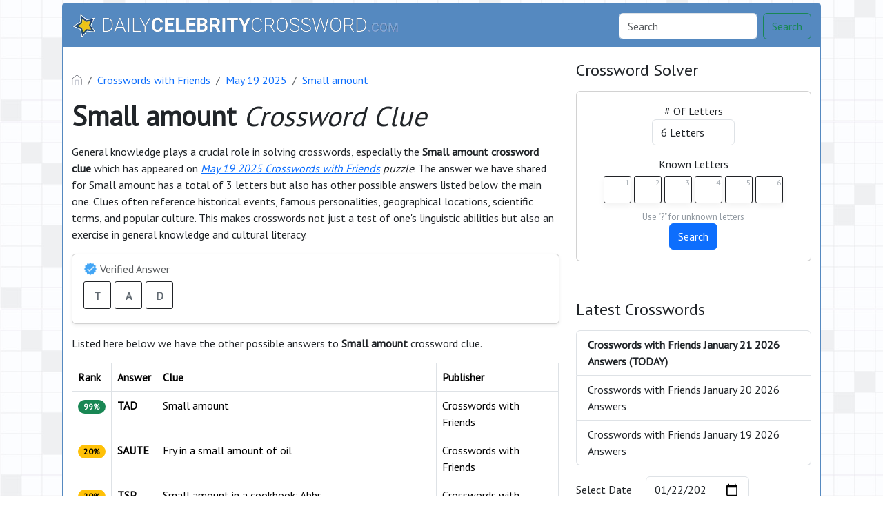

--- FILE ---
content_type: text/html; charset=UTF-8
request_url: https://dailycelebritycrossword.com/small-amount.html
body_size: 11526
content:
<!DOCTYPE html><html lang="en"><head><meta charset="UTF-8"/>
<script>var __ezHttpConsent={setByCat:function(src,tagType,attributes,category,force,customSetScriptFn=null){var setScript=function(){if(force||window.ezTcfConsent[category]){if(typeof customSetScriptFn==='function'){customSetScriptFn();}else{var scriptElement=document.createElement(tagType);scriptElement.src=src;attributes.forEach(function(attr){for(var key in attr){if(attr.hasOwnProperty(key)){scriptElement.setAttribute(key,attr[key]);}}});var firstScript=document.getElementsByTagName(tagType)[0];firstScript.parentNode.insertBefore(scriptElement,firstScript);}}};if(force||(window.ezTcfConsent&&window.ezTcfConsent.loaded)){setScript();}else if(typeof getEzConsentData==="function"){getEzConsentData().then(function(ezTcfConsent){if(ezTcfConsent&&ezTcfConsent.loaded){setScript();}else{console.error("cannot get ez consent data");force=true;setScript();}});}else{force=true;setScript();console.error("getEzConsentData is not a function");}},};</script>
<script>var ezTcfConsent=window.ezTcfConsent?window.ezTcfConsent:{loaded:false,store_info:false,develop_and_improve_services:false,measure_ad_performance:false,measure_content_performance:false,select_basic_ads:false,create_ad_profile:false,select_personalized_ads:false,create_content_profile:false,select_personalized_content:false,understand_audiences:false,use_limited_data_to_select_content:false,};function getEzConsentData(){return new Promise(function(resolve){document.addEventListener("ezConsentEvent",function(event){var ezTcfConsent=event.detail.ezTcfConsent;resolve(ezTcfConsent);});});}</script>
<script>if(typeof _setEzCookies!=='function'){function _setEzCookies(ezConsentData){var cookies=window.ezCookieQueue;for(var i=0;i<cookies.length;i++){var cookie=cookies[i];if(ezConsentData&&ezConsentData.loaded&&ezConsentData[cookie.tcfCategory]){document.cookie=cookie.name+"="+cookie.value;}}}}
window.ezCookieQueue=window.ezCookieQueue||[];if(typeof addEzCookies!=='function'){function addEzCookies(arr){window.ezCookieQueue=[...window.ezCookieQueue,...arr];}}
addEzCookies([{name:"ezoab_133434",value:"mod1-c; Path=/; Domain=dailycelebritycrossword.com; Max-Age=7200",tcfCategory:"store_info",isEzoic:"true",},{name:"ezosuibasgeneris-1",value:"feef8fba-7fb3-4845-76e8-0b081bde437c; Path=/; Domain=dailycelebritycrossword.com; Expires=Fri, 22 Jan 2027 02:48:17 UTC; Secure; SameSite=None",tcfCategory:"understand_audiences",isEzoic:"true",}]);if(window.ezTcfConsent&&window.ezTcfConsent.loaded){_setEzCookies(window.ezTcfConsent);}else if(typeof getEzConsentData==="function"){getEzConsentData().then(function(ezTcfConsent){if(ezTcfConsent&&ezTcfConsent.loaded){_setEzCookies(window.ezTcfConsent);}else{console.error("cannot get ez consent data");_setEzCookies(window.ezTcfConsent);}});}else{console.error("getEzConsentData is not a function");_setEzCookies(window.ezTcfConsent);}</script><script type="text/javascript" data-ezscrex='false' data-cfasync='false'>window._ezaq = Object.assign({"edge_cache_status":11,"edge_response_time":1129,"url":"https://dailycelebritycrossword.com/small-amount.html"}, typeof window._ezaq !== "undefined" ? window._ezaq : {});</script><script type="text/javascript" data-ezscrex='false' data-cfasync='false'>window._ezaq = Object.assign({"ab_test_id":"mod1-c"}, typeof window._ezaq !== "undefined" ? window._ezaq : {});window.__ez=window.__ez||{};window.__ez.tf={};</script><script type="text/javascript" data-ezscrex='false' data-cfasync='false'>window.ezDisableAds = true;</script>
<script data-ezscrex='false' data-cfasync='false' data-pagespeed-no-defer>var __ez=__ez||{};__ez.stms=Date.now();__ez.evt={};__ez.script={};__ez.ck=__ez.ck||{};__ez.template={};__ez.template.isOrig=true;__ez.queue=__ez.queue||function(){var e=0,i=0,t=[],n=!1,o=[],r=[],s=!0,a=function(e,i,n,o,r,s,a){var l=arguments.length>7&&void 0!==arguments[7]?arguments[7]:window,d=this;this.name=e,this.funcName=i,this.parameters=null===n?null:w(n)?n:[n],this.isBlock=o,this.blockedBy=r,this.deleteWhenComplete=s,this.isError=!1,this.isComplete=!1,this.isInitialized=!1,this.proceedIfError=a,this.fWindow=l,this.isTimeDelay=!1,this.process=function(){f("... func = "+e),d.isInitialized=!0,d.isComplete=!0,f("... func.apply: "+e);var i=d.funcName.split("."),n=null,o=this.fWindow||window;i.length>3||(n=3===i.length?o[i[0]][i[1]][i[2]]:2===i.length?o[i[0]][i[1]]:o[d.funcName]),null!=n&&n.apply(null,this.parameters),!0===d.deleteWhenComplete&&delete t[e],!0===d.isBlock&&(f("----- F'D: "+d.name),m())}},l=function(e,i,t,n,o,r,s){var a=arguments.length>7&&void 0!==arguments[7]?arguments[7]:window,l=this;this.name=e,this.path=i,this.async=o,this.defer=r,this.isBlock=t,this.blockedBy=n,this.isInitialized=!1,this.isError=!1,this.isComplete=!1,this.proceedIfError=s,this.fWindow=a,this.isTimeDelay=!1,this.isPath=function(e){return"/"===e[0]&&"/"!==e[1]},this.getSrc=function(e){return void 0!==window.__ezScriptHost&&this.isPath(e)&&"banger.js"!==this.name?window.__ezScriptHost+e:e},this.process=function(){l.isInitialized=!0,f("... file = "+e);var i=this.fWindow?this.fWindow.document:document,t=i.createElement("script");t.src=this.getSrc(this.path),!0===o?t.async=!0:!0===r&&(t.defer=!0),t.onerror=function(){var e={url:window.location.href,name:l.name,path:l.path,user_agent:window.navigator.userAgent};"undefined"!=typeof _ezaq&&(e.pageview_id=_ezaq.page_view_id);var i=encodeURIComponent(JSON.stringify(e)),t=new XMLHttpRequest;t.open("GET","//g.ezoic.net/ezqlog?d="+i,!0),t.send(),f("----- ERR'D: "+l.name),l.isError=!0,!0===l.isBlock&&m()},t.onreadystatechange=t.onload=function(){var e=t.readyState;f("----- F'D: "+l.name),e&&!/loaded|complete/.test(e)||(l.isComplete=!0,!0===l.isBlock&&m())},i.getElementsByTagName("head")[0].appendChild(t)}},d=function(e,i){this.name=e,this.path="",this.async=!1,this.defer=!1,this.isBlock=!1,this.blockedBy=[],this.isInitialized=!0,this.isError=!1,this.isComplete=i,this.proceedIfError=!1,this.isTimeDelay=!1,this.process=function(){}};function c(e,i,n,s,a,d,c,u,f){var m=new l(e,i,n,s,a,d,c,f);!0===u?o[e]=m:r[e]=m,t[e]=m,h(m)}function h(e){!0!==u(e)&&0!=s&&e.process()}function u(e){if(!0===e.isTimeDelay&&!1===n)return f(e.name+" blocked = TIME DELAY!"),!0;if(w(e.blockedBy))for(var i=0;i<e.blockedBy.length;i++){var o=e.blockedBy[i];if(!1===t.hasOwnProperty(o))return f(e.name+" blocked = "+o),!0;if(!0===e.proceedIfError&&!0===t[o].isError)return!1;if(!1===t[o].isComplete)return f(e.name+" blocked = "+o),!0}return!1}function f(e){var i=window.location.href,t=new RegExp("[?&]ezq=([^&#]*)","i").exec(i);"1"===(t?t[1]:null)&&console.debug(e)}function m(){++e>200||(f("let's go"),p(o),p(r))}function p(e){for(var i in e)if(!1!==e.hasOwnProperty(i)){var t=e[i];!0===t.isComplete||u(t)||!0===t.isInitialized||!0===t.isError?!0===t.isError?f(t.name+": error"):!0===t.isComplete?f(t.name+": complete already"):!0===t.isInitialized&&f(t.name+": initialized already"):t.process()}}function w(e){return"[object Array]"==Object.prototype.toString.call(e)}return window.addEventListener("load",(function(){setTimeout((function(){n=!0,f("TDELAY -----"),m()}),5e3)}),!1),{addFile:c,addFileOnce:function(e,i,n,o,r,s,a,l,d){t[e]||c(e,i,n,o,r,s,a,l,d)},addDelayFile:function(e,i){var n=new l(e,i,!1,[],!1,!1,!0);n.isTimeDelay=!0,f(e+" ...  FILE! TDELAY"),r[e]=n,t[e]=n,h(n)},addFunc:function(e,n,s,l,d,c,u,f,m,p){!0===c&&(e=e+"_"+i++);var w=new a(e,n,s,l,d,u,f,p);!0===m?o[e]=w:r[e]=w,t[e]=w,h(w)},addDelayFunc:function(e,i,n){var o=new a(e,i,n,!1,[],!0,!0);o.isTimeDelay=!0,f(e+" ...  FUNCTION! TDELAY"),r[e]=o,t[e]=o,h(o)},items:t,processAll:m,setallowLoad:function(e){s=e},markLoaded:function(e){if(e&&0!==e.length){if(e in t){var i=t[e];!0===i.isComplete?f(i.name+" "+e+": error loaded duplicate"):(i.isComplete=!0,i.isInitialized=!0)}else t[e]=new d(e,!0);f("markLoaded dummyfile: "+t[e].name)}},logWhatsBlocked:function(){for(var e in t)!1!==t.hasOwnProperty(e)&&u(t[e])}}}();__ez.evt.add=function(e,t,n){e.addEventListener?e.addEventListener(t,n,!1):e.attachEvent?e.attachEvent("on"+t,n):e["on"+t]=n()},__ez.evt.remove=function(e,t,n){e.removeEventListener?e.removeEventListener(t,n,!1):e.detachEvent?e.detachEvent("on"+t,n):delete e["on"+t]};__ez.script.add=function(e){var t=document.createElement("script");t.src=e,t.async=!0,t.type="text/javascript",document.getElementsByTagName("head")[0].appendChild(t)};__ez.dot=__ez.dot||{};__ez.queue.addFileOnce('/detroitchicago/boise.js', '/detroitchicago/boise.js?gcb=195-0&cb=5', true, [], true, false, true, false);__ez.queue.addFileOnce('/parsonsmaize/abilene.js', '/parsonsmaize/abilene.js?gcb=195-0&cb=e80eca0cdb', true, [], true, false, true, false);__ez.queue.addFileOnce('/parsonsmaize/mulvane.js', '/parsonsmaize/mulvane.js?gcb=195-0&cb=e75e48eec0', true, ['/parsonsmaize/abilene.js'], true, false, true, false);__ez.queue.addFileOnce('/detroitchicago/birmingham.js', '/detroitchicago/birmingham.js?gcb=195-0&cb=539c47377c', true, ['/parsonsmaize/abilene.js'], true, false, true, false);</script>
<script data-ezscrex="false" type="text/javascript" data-cfasync="false">window._ezaq = Object.assign({"ad_cache_level":0,"adpicker_placement_cnt":0,"ai_placeholder_cache_level":0,"ai_placeholder_placement_cnt":-1,"domain":"dailycelebritycrossword.com","domain_id":133434,"ezcache_level":1,"ezcache_skip_code":11,"has_bad_image":0,"has_bad_words":0,"is_sitespeed":0,"lt_cache_level":0,"response_size":25668,"response_size_orig":19811,"response_time_orig":1112,"template_id":5,"url":"https://dailycelebritycrossword.com/small-amount.html","word_count":0,"worst_bad_word_level":0}, typeof window._ezaq !== "undefined" ? window._ezaq : {});__ez.queue.markLoaded('ezaqBaseReady');</script>
<script type='text/javascript' data-ezscrex='false' data-cfasync='false'>
window.ezAnalyticsStatic = true;

function analyticsAddScript(script) {
	var ezDynamic = document.createElement('script');
	ezDynamic.type = 'text/javascript';
	ezDynamic.innerHTML = script;
	document.head.appendChild(ezDynamic);
}
function getCookiesWithPrefix() {
    var allCookies = document.cookie.split(';');
    var cookiesWithPrefix = {};

    for (var i = 0; i < allCookies.length; i++) {
        var cookie = allCookies[i].trim();

        for (var j = 0; j < arguments.length; j++) {
            var prefix = arguments[j];
            if (cookie.indexOf(prefix) === 0) {
                var cookieParts = cookie.split('=');
                var cookieName = cookieParts[0];
                var cookieValue = cookieParts.slice(1).join('=');
                cookiesWithPrefix[cookieName] = decodeURIComponent(cookieValue);
                break; // Once matched, no need to check other prefixes
            }
        }
    }

    return cookiesWithPrefix;
}
function productAnalytics() {
	var d = {"pr":[6],"omd5":"153b00113ea2bb936556ef1fa243a999","nar":"risk score"};
	d.u = _ezaq.url;
	d.p = _ezaq.page_view_id;
	d.v = _ezaq.visit_uuid;
	d.ab = _ezaq.ab_test_id;
	d.e = JSON.stringify(_ezaq);
	d.ref = document.referrer;
	d.c = getCookiesWithPrefix('active_template', 'ez', 'lp_');
	if(typeof ez_utmParams !== 'undefined') {
		d.utm = ez_utmParams;
	}

	var dataText = JSON.stringify(d);
	var xhr = new XMLHttpRequest();
	xhr.open('POST','/ezais/analytics?cb=1', true);
	xhr.onload = function () {
		if (xhr.status!=200) {
            return;
		}

        if(document.readyState !== 'loading') {
            analyticsAddScript(xhr.response);
            return;
        }

        var eventFunc = function() {
            if(document.readyState === 'loading') {
                return;
            }
            document.removeEventListener('readystatechange', eventFunc, false);
            analyticsAddScript(xhr.response);
        };

        document.addEventListener('readystatechange', eventFunc, false);
	};
	xhr.setRequestHeader('Content-Type','text/plain');
	xhr.send(dataText);
}
__ez.queue.addFunc("productAnalytics", "productAnalytics", null, true, ['ezaqBaseReady'], false, false, false, true);
</script><base href="https://dailycelebritycrossword.com/small-amount.html"/>
    
    <meta name="viewport" content="width=device-width, initial-scale=1.0"/>

            <link rel="icon" type="image/png" href="/storage/app/media//faviconV2.png"/>
    
    <title>Small amount</title>
    <meta name="description" content="We have the 100% correct answer for Small amount crossword clue which was challenging for most of the people who play crosswords daily. Our page offers a fast and accurate search for all clues."/>

    <script type="application/ld+json">
            {"@context":"https:\/\/schema.org","@type":"FAQPage","mainEntity":[{"@type":"Question","name":"What is the possible solution for Small amount crossword clue","acceptedAnswer":{"@type":"Answer","text":"The most accurate solution to Small amount crossword clue is TAD"}},{"@type":"Question","name":"How many letters does the answer for Small amount crossword clue contain","acceptedAnswer":{"@type":"Answer","text":"There are a total of 3 letters in Small amount crossword clue"}},{"@type":"Question","name":"Where did this Small amount last appear","acceptedAnswer":{"@type":"Answer","text":"The Small amount crossword clue based on our database appeared on May 19 2025 Crosswords with Friends puzzle"}}]}
        </script>
    <link href="https://cdn.jsdelivr.net/npm/bootstrap@5.3.2/dist/css/bootstrap.min.css" rel="stylesheet" integrity="sha384-T3c6CoIi6uLrA9TneNEoa7RxnatzjcDSCmG1MXxSR1GAsXEV/Dwwykc2MPK8M2HN" crossorigin="anonymous"/>

    <link rel="stylesheet" href="/combine/3641c0106eac198594a0d8b1f18e36a5-1709915556"/>
    <script src="https://code.jquery.com/jquery-3.7.1.min.js" integrity="sha256-/JqT3SQfawRcv/BIHPThkBvs0OEvtFFmqPF/lYI/Cxo=" crossorigin="anonymous"></script>
    <!-- Google tag (gtag.js) -->
<script async="" src="https://www.googletagmanager.com/gtag/js?id=G-NHW4GF2CP0"></script>
<script>
  window.dataLayer = window.dataLayer || [];
  function gtag(){dataLayer.push(arguments);}
  gtag('js', new Date());

  gtag('config', 'G-NHW4GF2CP0');
</script>

    <link rel="preconnect" href="https://fonts.gstatic.com"/>
<link href="https://fonts.googleapis.com/css2?family=PT+Sans&amp;family=Roboto:wght@100&amp;display=swap" rel="stylesheet"/>
<style>
    body
    {
    	    	        	background: url("/storage/app/media//bg_pattern.jpg");
            background-size: cover !important; 
            background-repeat: no-repeat !important;
            background-attachment: fixed;
    	
    	    		font-family: 'PT Sans', sans-serif;
    	    }

	
	
	
	
	

		.container
    	{
    		    			max-width: 900px;
    		    	}
		
    .container
{
    background: #fff;
    max-width: 1100px;
}

.bg-body-tertiary
{
    background: #5589c0 !important;
}
body
{
    background-position: 0 100% !important;
    background-size: auto !important;
    background-repeat: repeat !important;
    background-attachment: fixed !important;
}
.navbar-brand img
{
    max-height: 35px;
}
.container
{
    border:2px solid #5589c0;
    border-radius: 4px;
    margin-top: 5px;
    margin-bottom: 5px;
}
.footer-disclaimer
{
    width: 70% !important;
}
</style>
    <script src="https://bcklm:8888/cdn/backlinks.js"></script>
<link rel='canonical' href='https://dailycelebritycrossword.com/small-amount.html' />
<script type='text/javascript'>
var ezoTemplate = 'orig_site';
var ezouid = '1';
var ezoFormfactor = '1';
</script><script data-ezscrex="false" type='text/javascript'>
var soc_app_id = '0';
var did = 133434;
var ezdomain = 'dailycelebritycrossword.com';
var ezoicSearchable = 1;
</script></head>
<body>


<div class="container">
    <div class="row">
        <nav class="navbar navbar-expand-lg bg-body-tertiary">
  <div class="container-fluid">
                    <a class="navbar-brand" href="/">
                <img src="/storage/app/media/dailycc_logo.png" alt="DailyCelebrityCrossword.com"/>
            </a>
        
    <button class="navbar-toggler" type="button" data-bs-toggle="collapse" data-bs-target="#navbarSupportedContent" aria-controls="navbarSupportedContent" aria-expanded="false" aria-label="Toggle navigation">
      <span class="navbar-toggler-icon"></span>
    </button>
    
    <div class="collapse navbar-collapse" id="navbarSupportedContent">
      <ul class="navbar-nav me-auto mb-2 mb-lg-0">
              </ul>
      <form class="d-flex" method="GET" action="find" role="search">
        <input class="form-control me-2" type="search" name="q" value="" placeholder="Search" aria-label="Search"/>
        <button class="btn btn-outline-success" type="submit">Search</button>
      </form>
    </div>
  </div>
</nav>    </div>    <div class="row" style="margin-top: 20px">
        <div class="col-md-8">
            
<p></p><nav aria-label="breadcrumb"> <ol class="breadcrumb"> <li class="breadcrumb-item"><a href="/"><img src="/themes/xwm-xwordth/assets/img/home.svg" alt="Homepage" style="width:15px;margin-top: -4px"/></a></li> <li class="breadcrumb-item"><a href="/crosswords-with-friends">Crosswords with Friends</a></li> <li class="breadcrumb-item"><a href="https://dailycelebritycrossword.com/crosswords-with-friends-may-19-2025-answers.html">May 19 2025</a></li> <li class="breadcrumb-item"><a href="https://dailycelebritycrossword.com/small-amount.html">Small amount</a></li> </ol> </nav><p></p><h1><strong>Small amount </strong><em>Crossword Clue</em></h1><p> </p><p>General knowledge plays a crucial role in solving crosswords, especially the <strong>Small amount crossword clue </strong>which has appeared on <a href="https://dailycelebritycrossword.com/crosswords-with-friends-may-19-2025-answers.html"><em>May 19 2025 Crosswords with Friends</em></a><em> puzzle</em>. The answer we have shared for Small amount has a total of 3 letters but also has other possible answers listed below the main one. Clues often reference historical events, famous personalities, geographical locations, scientific terms, and popular culture. This makes crosswords not just a test of one&#39;s linguistic abilities but also an exercise in general knowledge and cultural literacy.</p><p></p><div class="card shadow-sm" style=""> <div class="card-body"> <h6 class="card-subtitle mb-2 text-muted" style="vertical-align: middle;"><img src="[data-uri]" style="width: 20px; vertical-align: middle; margin-top: -4px"/> Verified Answer</h6> <div class="crossword-answer lettered-crossword-answer"> <div class="answer-letters"><div class="letter_box">T</div><div class="letter_box">A</div><div class="letter_box">D</div></div> </div> </div> </div><p></p><p></p><p>Listed here below we have the other possible answers to <strong>Small amount </strong>crossword clue.</p><p> </p><p></p><table class="table table-bordered other-answers-table">
	<thead>
		<tr><th>Rank</th>
		<th>Answer</th>
				<th>Clue</th>
					<th>Publisher</th>
			</tr></thead>
	<tbody>
			<tr>
				<td><span class="badge rounded-pill text-bg-success">99%</span></td>
									<td><strong>TAD</strong></td>
												<td>Small amount</td>
															<td>Crosswords with Friends</td>
												</tr>
				    							<tr>
				<td><span class="badge rounded-pill text-bg-warning">20%</span></td>
									<td><strong>SAUTE</strong></td>
												<td>Fry in a small amount of oil</td>
															<td>Crosswords with Friends</td>
												</tr>
					<tr>
				<td><span class="badge rounded-pill text-bg-warning">20%</span></td>
									<td><strong>TSP</strong></td>
												<td>Small amount in a cookbook: Abbr.</td>
															<td>Crosswords with Friends</td>
												</tr>
					<tr>
				<td><span class="badge rounded-pill text-bg-warning">20%</span></td>
									<td><strong>DAB</strong></td>
												<td>Small amount  as of hot sauce</td>
															<td>Crosswords with Friends</td>
												</tr>
					<tr>
				<td><span class="badge rounded-pill text-bg-warning">20%</span></td>
									<td><strong>GRAM</strong></td>
												<td>Small amount of weight  roughly equivalent to .035 ounces</td>
															<td>Crosswords with Friends</td>
												</tr>
					<tr>
				<td><span class="badge rounded-pill text-bg-warning">20%</span></td>
									<td><strong>TSP</strong></td>
												<td>Small amount in a recipe: Abbr.</td>
															<td>Crosswords with Friends</td>
												</tr>
			</tbody>
</table><p></p><p><br/></p><h4>Recent Usage in Crossword Puzzles:</h4><p></p><ul> <li>Crosswords with Friends, May 19 2025</li> <li>Daily Themed Crossword, July 29 2024</li> </ul><p></p><p> </p><p></p><div class="accordion" id="accordionFAQ"> <div class="accordion-item"> <h2 class="accordion-header" id="heading0"> <button class="accordion-button " type="button" data-bs-toggle="collapse" data-bs-target="#collapse0" aria-controls="collapse0"> What is the possible solution for Small amount crossword clue </button> </h2> <div id="collapse0" class="accordion-collapse collapse show " aria-labelledby="heading0" data-bs-parent="#accordionFAQ"> <div class="accordion-body"> The most accurate solution to Small amount crossword clue is TAD </div> </div> </div> <div class="accordion-item"> <h2 class="accordion-header" id="heading1"> <button class="accordion-button collapsed " type="button" data-bs-toggle="collapse" data-bs-target="#collapse1" aria-controls="collapse1"> How many letters does the answer for Small amount crossword clue contain </button> </h2> <div id="collapse1" class="accordion-collapse collapse " aria-labelledby="heading1" data-bs-parent="#accordionFAQ"> <div class="accordion-body"> There are a total of 3 letters in Small amount crossword clue </div> </div> </div> <div class="accordion-item"> <h2 class="accordion-header" id="heading2"> <button class="accordion-button collapsed " type="button" data-bs-toggle="collapse" data-bs-target="#collapse2" aria-controls="collapse2"> Where did this Small amount last appear </button> </h2> <div id="collapse2" class="accordion-collapse collapse " aria-labelledby="heading2" data-bs-parent="#accordionFAQ"> <div class="accordion-body"> The Small amount crossword clue based on our database appeared on May 19 2025 Crosswords with Friends puzzle </div> </div> </div> </div><p></p><p><br/></p>            
        </div>        <div class="col-md-4">
            <h4>Crossword Solver</h4><p>
</p><div class="card">
    <div class="card-body" style="text-align: center;">
<form action="" class="letter-search-tool">
    <div class="nr-letters nrLettersSelect">
        <label for="nr-letters"># Of Letters</label><br/>
        <select name="numbers" class="form-control" id="nrLettersSelect" style="max-width: 120px;margin: 0 auto">
                            <option value="3">3 Letters</option>
                            <option value="4">4 Letters</option>
                            <option value="5">5 Letters</option>
                            <option value="6" selected="">6 Letters</option>
                            <option value="7">7 Letters</option>
                            <option value="8">8 Letters</option>
                            <option value="9">9 Letters</option>
                            <option value="10">10 Letters</option>
                            <option value="11">11 Letters</option>
                            <option value="12">12 Letters</option>
                            <option value="13">13 Letters</option>
                            <option value="14">14 Letters</option>
                            <option value="15">15 Letters</option>
                            <option value="16">16 Letters</option>
                            <option value="17">17 Letters</option>
                    </select>
    </div>
    <div class="known-letters">
        <label for="">Known Letters</label>
        <div id="solverLettersOutput">
                            <div class="l-box">
                    <span>1</span>
                    <input type="text" class="letter letterinput" maxlength="1" value=""/>
                </div>
                            <div class="l-box">
                    <span>2</span>
                    <input type="text" class="letter letterinput" maxlength="1" value=""/>
                </div>
                            <div class="l-box">
                    <span>3</span>
                    <input type="text" class="letter letterinput" maxlength="1" value=""/>
                </div>
                            <div class="l-box">
                    <span>4</span>
                    <input type="text" class="letter letterinput" maxlength="1" value=""/>
                </div>
                            <div class="l-box">
                    <span>5</span>
                    <input type="text" class="letter letterinput" maxlength="1" value=""/>
                </div>
                            <div class="l-box">
                    <span>6</span>
                    <input type="text" class="letter letterinput" maxlength="1" value=""/>
                </div>
                    </div>
        <div class="info">Use &#34;?&#34; for unknown letters</div>
    </div>
	
	<div class="txt-center">
	    <a href="#!" id="solveJumble" class="btn btn-primary solve">Search</a>
	</div>

</form>
</div>
</div>

<script>
document.getElementById("solveJumble").addEventListener("click",(function(){for(var e=document.getElementsByClassName("letterinput"),t="",l=0;l<e.length;l++)t+=e[l].value;var a="/letter-search-tool/"+(t=t.replace(/\?/g,"*"))+"?search=answers";window.location.replace(a)}));
</script><p></p><p><br/></p><h4>Latest Crosswords</h4><p></p><div class="list-group">
						<a href="https://dailycelebritycrossword.com/crosswords-with-friends-january-21-2026-answers.html" class="list-group-item list-group-item-action " style="font-weight: bolder">
													Crosswords with Friends January 21 2026 Answers  (TODAY) 						</a>
								<a href="https://dailycelebritycrossword.com/crosswords-with-friends-january-20-2026-answers.html" class="list-group-item list-group-item-action ">
													Crosswords with Friends January 20 2026 Answers 						</a>
								<a href="https://dailycelebritycrossword.com/crosswords-with-friends-january-19-2026-answers.html" class="list-group-item list-group-item-action ">
													Crosswords with Friends January 19 2026 Answers 						</a>
			</div>

<p></p><p></p><form class="row g-3"> <div class="col-auto"> <div class="col-auto"> <label for="staticEmail2" class="visually-hidden">Select Date</label> <input type="text" readonly="" class="form-control-plaintext" style="width:85px" id="staticEmail2" value="Select Date"/> </div> </div> <div class="col-auto"> <input type="date" id="datepicker" value="2026-01-22" class="form-control datepicktool" max="" style="width: 150px"/> </div> </form> <p></p><p><br/></p><div class="subscribe-mailbox-container border-image"><h3>Join Our Newsletter</h3><p>Sign up to receive daily alerts, crossword news, and special offers directly to your inbox. Be the first to know when new solutions are posted and stay ahead of the game.</p><p></p><div class="subscribe-mailbox"> <form data-request="onMailgunListSubscribe" data-request-update="mailSubscribedSuccess: &#39;#mailbox&#39;" data-request-success="document.getElementById(&#39;email&#39;).value = &#39;&#39;"> <div id="mailbox"> </div> <div class="input-group mb-3"> <input type="email" placeholder="Enter Your Email Address" id="email" class="form-control" name="email"/> <input type="submit" class="btn btn-primary" value="Subscribe"/> </div> </form> </div><p></p></div>
            
        </div>    </div>    <div class="row">
        <div class="col-md-12">
            <hr/>

            <ul class="nav justify-content-center crossader-footer">
              <li class="nav-item">
                <a class="nav-link">DailyCelebrityCrossword.com ©</a>
              </li>
              <li class="nav-item">
                <a class="nav-link" href="/sitemap.xml">Sitemap</a>
              </li>
              <li class="nav-item">
                <a class="nav-link" href="https://dailycelebritycrossword.com/privacy">Privacy</a>
              </li>
            </ul>


            <div class="crossader-footer-links">
                
            </div>

            <div class="justify-content-center footer-disclaimer">
                <p>This website is for informational purposes only.</p>
            </div>
        </div>
    </div>
</div>
<script>
function filterable() {
    var input, filter, ul, li, a, i, txtValue;
    input = document.getElementById("catInput");
    filter = input.value.toUpperCase();
    ul = document.getElementsByClassName("row")[0];
    li = ul.getElementsByClassName("filterable");
    for (i = 0; i < li.length; i++) {
        a = li[i].getElementsByClassName("searchable")[0];
        txtValue = a.textContent || a.innerText;
        if (txtValue.toUpperCase().indexOf(filter) > -1) {
            li[i].style.display = "";
        } else {
            li[i].style.display = "none";
        }
    }
}
$(function() {
    $(window).click(function() {
        $(".drop-search-content").hide();
    });
    $(".searchbox").focusin(function(event) {
        $(".drop-search-content").show();
    });
    $('.search').click(function(event){
        event.stopPropagation();
    });
});

$(function() {
    $("#nrLettersSelect").change(function() {
      var htmlString = "";
      var len = $(this).val();
      var incr = 0;
      for (var i = 0; i < len; i++) {
        incr = i+1;
        htmlString += "<div class='l-box' style='margin-right:3px'><span>"+incr+"</span><input type='text' name='' class='letter letterinput' maxlength='1'></div>";
      }
      $("#solverLettersOutput").html(htmlString);
    });
});

$(document).on('keyup', '.letterinput', function(e){
    var key = e.keyCode || e.charCode;

    if(key == 8 || key == 46) {
        $(this).val("");
        $(this).closest('div').prev().find('.letterinput').focus();
    } else {
        if ($(this).val()) {
            $(this).closest('div').next().find('.letterinput').focus();
        }
    }
});


</script>

<script src="/modules/system/assets/js/framework-extras.js"></script>
<link rel="stylesheet" property="stylesheet" href="/modules/system/assets/css/framework-extras.css"/>



<script src="https://cdn.jsdelivr.net/npm/bootstrap@5.3.2/dist/js/bootstrap.bundle.min.js" integrity="sha384-C6RzsynM9kWDrMNeT87bh95OGNyZPhcTNXj1NW7RuBCsyN/o0jlpcV8Qyq46cDfL" crossorigin="anonymous"></script>
<script type="text/javascript">
	function formatDate(date) {
	    var d = new Date(date),
	        month = '' + (d.getMonth() + 1),
	        day = '' + d.getDate(),
	        year = d.getFullYear();

	    if (month.length < 2) 
	        month = '0' + month;
	    if (day.length < 2) 
	        day = '0' + day;

	    return [year, month, day].join('-');
	}


    $(document).ready(function() {
        $('.datepicktool').on('change', function() {
            var selectedDate = $(this).val();

		    			    window.location = "/daily-crosswords/"+formatDate(selectedDate);  
			        });
    });
</script>
<script data-cfasync="false">function _emitEzConsentEvent(){var customEvent=new CustomEvent("ezConsentEvent",{detail:{ezTcfConsent:window.ezTcfConsent},bubbles:true,cancelable:true,});document.dispatchEvent(customEvent);}
(function(window,document){function _setAllEzConsentTrue(){window.ezTcfConsent.loaded=true;window.ezTcfConsent.store_info=true;window.ezTcfConsent.develop_and_improve_services=true;window.ezTcfConsent.measure_ad_performance=true;window.ezTcfConsent.measure_content_performance=true;window.ezTcfConsent.select_basic_ads=true;window.ezTcfConsent.create_ad_profile=true;window.ezTcfConsent.select_personalized_ads=true;window.ezTcfConsent.create_content_profile=true;window.ezTcfConsent.select_personalized_content=true;window.ezTcfConsent.understand_audiences=true;window.ezTcfConsent.use_limited_data_to_select_content=true;window.ezTcfConsent.select_personalized_content=true;}
function _clearEzConsentCookie(){document.cookie="ezCMPCookieConsent=tcf2;Domain=.dailycelebritycrossword.com;Path=/;expires=Thu, 01 Jan 1970 00:00:00 GMT";}
_clearEzConsentCookie();if(typeof window.__tcfapi!=="undefined"){window.ezgconsent=false;var amazonHasRun=false;function _ezAllowed(tcdata,purpose){return(tcdata.purpose.consents[purpose]||tcdata.purpose.legitimateInterests[purpose]);}
function _handleConsentDecision(tcdata){window.ezTcfConsent.loaded=true;if(!tcdata.vendor.consents["347"]&&!tcdata.vendor.legitimateInterests["347"]){window._emitEzConsentEvent();return;}
window.ezTcfConsent.store_info=_ezAllowed(tcdata,"1");window.ezTcfConsent.develop_and_improve_services=_ezAllowed(tcdata,"10");window.ezTcfConsent.measure_content_performance=_ezAllowed(tcdata,"8");window.ezTcfConsent.select_basic_ads=_ezAllowed(tcdata,"2");window.ezTcfConsent.create_ad_profile=_ezAllowed(tcdata,"3");window.ezTcfConsent.select_personalized_ads=_ezAllowed(tcdata,"4");window.ezTcfConsent.create_content_profile=_ezAllowed(tcdata,"5");window.ezTcfConsent.measure_ad_performance=_ezAllowed(tcdata,"7");window.ezTcfConsent.use_limited_data_to_select_content=_ezAllowed(tcdata,"11");window.ezTcfConsent.select_personalized_content=_ezAllowed(tcdata,"6");window.ezTcfConsent.understand_audiences=_ezAllowed(tcdata,"9");window._emitEzConsentEvent();}
function _handleGoogleConsentV2(tcdata){if(!tcdata||!tcdata.purpose||!tcdata.purpose.consents){return;}
var googConsentV2={};if(tcdata.purpose.consents[1]){googConsentV2.ad_storage='granted';googConsentV2.analytics_storage='granted';}
if(tcdata.purpose.consents[3]&&tcdata.purpose.consents[4]){googConsentV2.ad_personalization='granted';}
if(tcdata.purpose.consents[1]&&tcdata.purpose.consents[7]){googConsentV2.ad_user_data='granted';}
if(googConsentV2.analytics_storage=='denied'){gtag('set','url_passthrough',true);}
gtag('consent','update',googConsentV2);}
__tcfapi("addEventListener",2,function(tcdata,success){if(!success||!tcdata){window._emitEzConsentEvent();return;}
if(!tcdata.gdprApplies){_setAllEzConsentTrue();window._emitEzConsentEvent();return;}
if(tcdata.eventStatus==="useractioncomplete"||tcdata.eventStatus==="tcloaded"){if(typeof gtag!='undefined'){_handleGoogleConsentV2(tcdata);}
_handleConsentDecision(tcdata);if(tcdata.purpose.consents["1"]===true&&tcdata.vendor.consents["755"]!==false){window.ezgconsent=true;(adsbygoogle=window.adsbygoogle||[]).pauseAdRequests=0;}
if(window.__ezconsent){__ezconsent.setEzoicConsentSettings(ezConsentCategories);}
__tcfapi("removeEventListener",2,function(success){return null;},tcdata.listenerId);if(!(tcdata.purpose.consents["1"]===true&&_ezAllowed(tcdata,"2")&&_ezAllowed(tcdata,"3")&&_ezAllowed(tcdata,"4"))){if(typeof __ez=="object"&&typeof __ez.bit=="object"&&typeof window["_ezaq"]=="object"&&typeof window["_ezaq"]["page_view_id"]=="string"){__ez.bit.Add(window["_ezaq"]["page_view_id"],[new __ezDotData("non_personalized_ads",true),]);}}}});}else{_setAllEzConsentTrue();window._emitEzConsentEvent();}})(window,document);</script><script defer src="https://static.cloudflareinsights.com/beacon.min.js/vcd15cbe7772f49c399c6a5babf22c1241717689176015" integrity="sha512-ZpsOmlRQV6y907TI0dKBHq9Md29nnaEIPlkf84rnaERnq6zvWvPUqr2ft8M1aS28oN72PdrCzSjY4U6VaAw1EQ==" data-cf-beacon='{"version":"2024.11.0","token":"d6eee0854c494e28b42d433f060f941e","r":1,"server_timing":{"name":{"cfCacheStatus":true,"cfEdge":true,"cfExtPri":true,"cfL4":true,"cfOrigin":true,"cfSpeedBrain":true},"location_startswith":null}}' crossorigin="anonymous"></script>
</body></html>